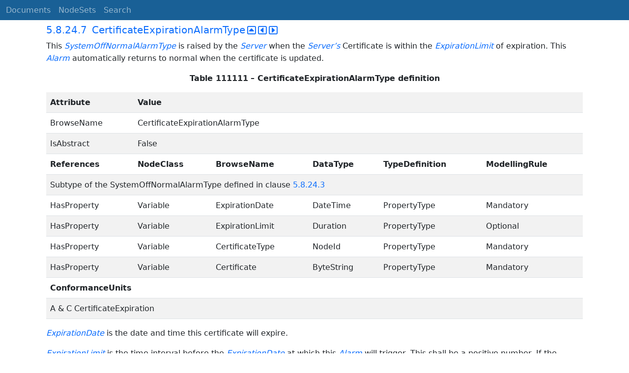

--- FILE ---
content_type: text/html; charset=utf-8
request_url: https://reference.opcfoundation.org/Core/Part9/v105/docs/5.8.24.7
body_size: 3048
content:

<!DOCTYPE html>
<html lang="en">
<head>
    <meta charset="utf-8" />
    <meta name="viewport" content="width=device-width, initial-scale=1.0" />
    <title>UA Part 9: Alarms and Conditions - 5.8.24.7 CertificateExpirationAlarmType</title>
    <meta property="og:title" content="UA Part 9: Alarms and Conditions - 5.8.24.7 CertificateExpirationAlarmType" />
        <link rel="canonical" href="https://reference.opcfoundation.org/Core/Part9/v105/docs/5.8.24.7" />
        <meta property="og:url" content="https://reference.opcfoundation.org/Core/Part9/v105/docs/5.8.24.7" />
    <meta name="keywords" content="OPCUA,Industrial Automation,Specification,UA Part 9: Alarms and Conditions,5.8.24.7,5.8.24.7 CertificateExpirationAlarmType" />
    <link rel="stylesheet" href="/lib/bootstrap/dist/css/bootstrap.min.css" />
    <link rel="stylesheet" href="/css/site.css?v=7zx62C1AUTQUgal_HCfaEl4f8Szgd_R10LHvJjYx9NU" />
    <link rel="stylesheet" href="/OnlineReference.MpaWebApp.styles.css?v=zG0FRjIvO_IFBNREdn0n76LhdXh1fPJ5nAo3F7dDt7k" />
</head>
<body>
    <header b-88l4uewu35>
        <nav b-88l4uewu35 class="navbar navbar-expand-lg navbar-dark opc-dark py-0">
            <div b-88l4uewu35 class="container-fluid ps-1">
                <button b-88l4uewu35 class="navbar-toggler" type="button" data-bs-toggle="collapse" data-bs-target="#navbarSupportedContent" aria-controls="navbarSupportedContent" aria-expanded="false" aria-label="Toggle navigation">
                    <span b-88l4uewu35 class="navbar-toggler-icon"></span>
                </button>
                <div b-88l4uewu35 class="collapse navbar-collapse" id="navbarSupportedContent">
                    <a b-88l4uewu35 class="navbar-brand content-to-hide" href="#"><img b-88l4uewu35 src="/opclogo.png" height="50" alt="OPC Foundation"></a>
                    <ul b-88l4uewu35 class="navbar-nav me-auto mb-2 mb-lg-0">
                        <li b-88l4uewu35 class="nav-item">
                            <a b-88l4uewu35 class="nav-link" aria-current="page" href="/">Documents</a>
                        </li>
                        <li b-88l4uewu35 class="nav-item">
                            <a b-88l4uewu35 class="nav-link" href="/nodesets">NodeSets</a>
                        </li>
                        <li b-88l4uewu35 class="nav-item">
                            <a b-88l4uewu35 class="nav-link" href="/Search">Search</a>
                        </li>
                    </ul>
                </div>
            </div>
        </nav>
    </header>
    <div b-88l4uewu35 class="container">
        <main b-88l4uewu35 role="main" class="pb-3">
            

    


<div class="container mt-2">
            

    <div class="d-flex align-middle m-0 p-0">
        <a class="nav-link h5 p-0"
           name="5.8.24.7"
           href="/Core/Part9/v105/docs/5.8.24.7">
           <span class="me-1">5.8.24.7</span>

                <span>CertificateExpirationAlarmType </span>
        </a>
            <a href='/Core/Part9/v105/docs/5.8.24.7?n=1' class="ms-1"><i class="fa-regular fa-square-caret-up fa-lg"></i></a>
            <a href='/Core/Part9/v105/docs/5.8.24.7?n=2' class="ms-1"><i class="fa-regular fa-square-caret-left fa-lg"></i></a>
            <a href='/Core/Part9/v105/docs/5.8.24.7?n=3' class="ms-1"><i class="fa-regular fa-square-caret-right fa-lg"></i></a>
    </div>

        





<p>


<span style='padding-left:0em' >This </span><span style='padding-left:0em' ><em class="text-primary"><a href='/search/467?t=SystemOffNormalAlarmType'>SystemOffNormalAlarmType</a></em></span><span style='padding-left:0em' > is raised by the </span><span style='padding-left:0em' ><em class="text-primary"><a href='/search/467?t=Server'>Server</a></em></span><span style='padding-left:0em' > when the </span><span style='padding-left:0em' ><em class="text-primary"><a href='/search/467?t=Server’s'>Server&#x2019;s</a></em></span><span style='padding-left:0em' > Certificate is within the </span><span style='padding-left:0em' ><em class="text-primary"><a href='/search/467?t=ExpirationLimit'>ExpirationLimit</a></em></span><span style='padding-left:0em' > of expiration. This </span><span style='padding-left:0em' ><em class="text-primary"><a href='/search/467?t=Alarm'>Alarm</a></em></span><span style='padding-left:0em' > automatically returns to normal when the certificate is updated.</span>

</p>





        





<p class="text-center">


<span style='padding-left:0em' ><strong>Table </strong></span><a name='Table111111' /><span style='padding-left:0em' ><strong>111111</strong></span><span style='padding-left:0em' > <strong>&#x2013; CertificateExpirationAlarmType definition</strong></span>

</p>





        


<table class='table table-striped'>
<tr>
<td >
<p class="mb-0">


<span style='padding-left:0em' ><strong>Attribute</strong></span>

</p>
</td>




        




<td colspan=5>
<p class="mb-0">


<span style='padding-left:0em' ><strong>Value</strong></span>

</p>
</td>
</tr>



        



<tr>
<td >
<p class="mb-0">


<span style='padding-left:0em' >BrowseName</span>

</p>
</td>




        




<td colspan=5>
<p class="mb-0">


<span style='padding-left:0em' >CertificateExpirationAlarmType</span>

</p>
</td>
</tr>



        



<tr>
<td >
<p class="mb-0">


<span style='padding-left:0em' >IsAbstract</span>

</p>
</td>




        




<td colspan=5>
<p class="mb-0">


<span style='padding-left:0em' >False</span>

</p>
</td>
</tr>



        



<tr>
<td >
<p class="mb-0">


<span style='padding-left:0em' ><strong>References</strong></span>

</p>
</td>




        




<td >
<p class="mb-0">


<span style='padding-left:0em' ><strong>NodeClass</strong></span>

</p>
</td>




        




<td >
<p class="mb-0">


<span style='padding-left:0em' ><strong>BrowseName</strong></span>

</p>
</td>




        




<td >
<p class="mb-0">


<span style='padding-left:0em' ><strong>DataType</strong></span>

</p>
</td>




        




<td >
<p class="mb-0">


<span style='padding-left:0em' ><strong>TypeDefinition</strong></span>

</p>
</td>




        




<td >
<p class="mb-0">


<span style='padding-left:0em' ><strong>ModellingRule</strong></span>

</p>
</td>
</tr>



        



<tr>
<td colspan=6>
<p class="mb-0">


<span style='padding-left:0em' >Subtype of the SystemOffNormalAlarmType defined in clause </span><a href='/Core/Part9/v105/docs/?r=_Ref416728525'><span style='padding-left:0em' >5.8.24.3</span></a>

</p>
</td>
</tr>



        



<tr>
<td >
<p class="mb-0">


<span style='padding-left:0em' >HasProperty</span>

</p>
</td>




        




<td >
<p class="mb-0">


<span style='padding-left:0em' >Variable</span>

</p>
</td>




        




<td >
<p class="mb-0">


<span style='padding-left:0em' >ExpirationDate</span>

</p>
</td>




        




<td >
<p class="mb-0">


<span style='padding-left:0em' >DateTime</span>

</p>
</td>




        




<td >
<p class="mb-0">


<span style='padding-left:0em' >PropertyType</span>

</p>
</td>




        




<td >
<p class="mb-0">


<span style='padding-left:0em' >Mandatory</span>

</p>
</td>
</tr>



        



<tr>
<td >
<p class="mb-0">


<span style='padding-left:0em' >HasProperty</span>

</p>
</td>




        




<td >
<p class="mb-0">


<span style='padding-left:0em' >Variable</span>

</p>
</td>




        




<td >
<p class="mb-0">


<span style='padding-left:0em' >ExpirationLimit</span>

</p>
</td>




        




<td >
<p class="mb-0">


<span style='padding-left:0em' >Duration</span>

</p>
</td>




        




<td >
<p class="mb-0">


<span style='padding-left:0em' >PropertyType</span>

</p>
</td>




        




<td >
<p class="mb-0">


<span style='padding-left:0em' >Optional</span>

</p>
</td>
</tr>



        



<tr>
<td >
<p class="mb-0">


<span style='padding-left:0em' >HasProperty</span>

</p>
</td>




        




<td >
<p class="mb-0">


<span style='padding-left:0em' >Variable</span>

</p>
</td>




        




<td >
<p class="mb-0">


<span style='padding-left:0em' >CertificateType</span>

</p>
</td>




        




<td >
<p class="mb-0">


<span style='padding-left:0em' >NodeId</span>

</p>
</td>




        




<td >
<p class="mb-0">


<span style='padding-left:0em' >PropertyType</span>

</p>
</td>




        




<td >
<p class="mb-0">


<span style='padding-left:0em' >Mandatory</span>

</p>
</td>
</tr>



        



<tr>
<td >
<p class="mb-0">


<span style='padding-left:0em' >HasProperty</span>

</p>
</td>




        




<td >
<p class="mb-0">


<span style='padding-left:0em' >Variable</span>

</p>
</td>




        




<td >
<p class="mb-0">


<span style='padding-left:0em' >Certificate</span>

</p>
</td>




        




<td >
<p class="mb-0">


<span style='padding-left:0em' >ByteString</span>

</p>
</td>




        




<td >
<p class="mb-0">


<span style='padding-left:0em' >PropertyType</span>

</p>
</td>




        




<td >
<p class="mb-0">


<span style='padding-left:0em' >Mandatory</span>

</p>
</td>
</tr>



        



<tr>
<td colspan=6>
<p class="mb-0">


<span style='padding-left:0em' ><strong>ConformanceUnits</strong></span>

</p>
</td>
</tr>



        



<tr>
<td colspan=6>
<p class="mb-0">


<span style='padding-left:0em' >A &amp; C CertificateExpiration</span>

</p>
</td>
</tr>
</table>


        





<p class="mb-0">




</p>





        





<p>


<span style='padding-left:0em' ><em class="text-primary"><a href='/search/467?t=ExpirationDate'>ExpirationDate</a></em></span><span style='padding-left:0em' > is the date and time this certificate will expire.</span>

</p>





        





<p>


<span style='padding-left:0em' ><em class="text-primary"><a href='/search/467?t=ExpirationLimit'>ExpirationLimit</a></em></span><span style='padding-left:0em' > is the time interval before the </span><span style='padding-left:0em' ><em class="text-primary"><a href='/search/467?t=ExpirationDate'>ExpirationDate</a></em></span><span style='padding-left:0em' > at which this </span><span style='padding-left:0em' ><em class="text-primary"><a href='/search/467?t=Alarm'>Alarm</a></em></span><span style='padding-left:0em' > will trigger. This shall be a positive number. If the property is not provided, a default of 2 weeks shall be used.</span>

</p>





        





<p>


<span style='padding-left:0em' ><em class="text-primary"><a href='/search/467?t=CertificateType'>CertificateType</a></em></span><span style='padding-left:0em' > &#x2013; See Part 12 for definition of </span><span style='padding-left:0em' ><em class="text-primary"><a href='/search/467?t=CertificateType.'>CertificateType.</a></em></span>

</p>





        





<p>


<span style='padding-left:0em' ><em class="text-primary"><a href='/search/467?t=Certificate'>Certificate</a></em></span><span style='padding-left:0em' > is the certificate that is about to expire.</span>

</p>





</div>

        </main>
    </div>

    <footer b-88l4uewu35 class="border-top footer text-muted text-center small lh-base p-1">
        <p b-88l4uewu35 class="m-0">Please report errors or issues with the site to <a b-88l4uewu35 href="mailto:webmaster@opcfoundation.org?subject=Online+Reference+Problem">webmaster</a>.</p>
        <p b-88l4uewu35 class="m-0">Copyright &copy; 2026 - OPC Foundation</p>
    </footer>

    <script src="/lib/jquery/dist/jquery.min.js"></script>
    <script src="/lib/bootstrap/dist/js/bootstrap.bundle.min.js"></script>
    <script src="https://kit.fontawesome.com/9501a62537.js" crossorigin="anonymous"></script>
    <script src="/js/site.js?v=4q1jwFhaPaZgr8WAUSrux6hAuh0XDg9kPS3xIVq36I0"></script>

    
</body>
</html>